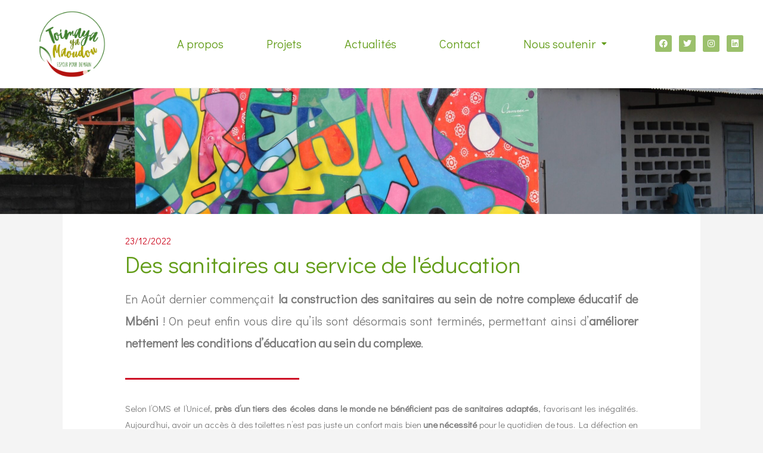

--- FILE ---
content_type: text/css
request_url: https://toimaya.com/wp-content/uploads/elementor/css/post-14.css?ver=1647018568
body_size: 87
content:
.elementor-kit-14{--e-global-color-primary:#639D19;--e-global-color-secondary:#BADA91;--e-global-color-text:#7A7A7A;--e-global-color-accent:#CE1126;--e-global-color-46ccb4b:#FFFFFF;--e-global-color-b5b1018:#90B661;--e-global-typography-primary-font-family:"Didact Gothic";--e-global-typography-primary-font-weight:600;--e-global-typography-secondary-font-family:"Didact Gothic";--e-global-typography-secondary-font-weight:400;--e-global-typography-text-font-family:"Didact Gothic";--e-global-typography-text-font-weight:400;--e-global-typography-accent-font-family:"Roboto";--e-global-typography-accent-font-weight:500;background-color:#F4F4F4;}.elementor-kit-14 button,.elementor-kit-14 input[type="button"],.elementor-kit-14 input[type="submit"],.elementor-kit-14 .elementor-button{font-family:"Sarabun", Sans-serif;}.elementor-kit-14 button:hover,.elementor-kit-14 button:focus,.elementor-kit-14 input[type="button"]:hover,.elementor-kit-14 input[type="button"]:focus,.elementor-kit-14 input[type="submit"]:hover,.elementor-kit-14 input[type="submit"]:focus,.elementor-kit-14 .elementor-button:hover,.elementor-kit-14 .elementor-button:focus{color:#639D19;background-color:#FFFFFF;}.elementor-section.elementor-section-boxed > .elementor-container{max-width:1140px;}.elementor-widget:not(:last-child){margin-bottom:20px;}{}h1.entry-title{display:var(--page-title-display);}@media(max-width:1024px){.elementor-section.elementor-section-boxed > .elementor-container{max-width:1024px;}}@media(max-width:767px){.elementor-section.elementor-section-boxed > .elementor-container{max-width:767px;}}

--- FILE ---
content_type: text/css
request_url: https://toimaya.com/wp-content/uploads/elementor/css/post-2264.css?ver=1675888359
body_size: 436
content:
.elementor-2264 .elementor-element.elementor-element-a1f632f:not(.elementor-motion-effects-element-type-background), .elementor-2264 .elementor-element.elementor-element-a1f632f > .elementor-motion-effects-container > .elementor-motion-effects-layer{background-image:url("http://toimaya.com/wp-content/uploads/2022/06/IMG_6138-2-scaled.jpg");background-position:center center;background-size:cover;}.elementor-2264 .elementor-element.elementor-element-a1f632f{transition:background 0.3s, border 0.3s, border-radius 0.3s, box-shadow 0.3s;margin-top:0rem;margin-bottom:0rem;padding:7rem 0rem 7rem 0rem;}.elementor-2264 .elementor-element.elementor-element-a1f632f > .elementor-background-overlay{transition:background 0.3s, border-radius 0.3s, opacity 0.3s;}.elementor-2264 .elementor-element.elementor-element-632b250 > .elementor-widget-wrap > .elementor-widget:not(.elementor-widget__width-auto):not(.elementor-widget__width-initial):not(:last-child):not(.elementor-absolute){margin-bottom:0px;}.elementor-2264 .elementor-element.elementor-element-a492ec7{margin-top:0rem;margin-bottom:4rem;padding:0rem 7rem 0rem 7rem;}.elementor-2264 .elementor-element.elementor-element-db1090e:not(.elementor-motion-effects-element-type-background) > .elementor-widget-wrap, .elementor-2264 .elementor-element.elementor-element-db1090e > .elementor-widget-wrap > .elementor-motion-effects-container > .elementor-motion-effects-layer{background-color:var( --e-global-color-46ccb4b );}.elementor-2264 .elementor-element.elementor-element-db1090e > .elementor-element-populated{transition:background 0.3s, border 0.3s, border-radius 0.3s, box-shadow 0.3s;padding:2rem 7rem 2rem 7rem;}.elementor-2264 .elementor-element.elementor-element-db1090e > .elementor-element-populated > .elementor-background-overlay{transition:background 0.3s, border-radius 0.3s, opacity 0.3s;}.elementor-2264 .elementor-element.elementor-element-b78ace4{color:var( --e-global-color-accent );font-family:"Didact Gothic", Sans-serif;font-size:1.1rem;font-weight:400;}.elementor-2264 .elementor-element.elementor-element-b78ace4 > .elementor-widget-container{margin:0rem 0rem -3rem 0rem;}.elementor-2264 .elementor-element.elementor-element-d4a47d5 .elementor-heading-title{font-family:"Didact Gothic", Sans-serif;font-size:40px;font-weight:400;}.elementor-2264 .elementor-element.elementor-element-d4a47d5 > .elementor-widget-container{margin:0rem 0rem 0rem 0rem;padding:0rem 0rem 0rem 0rem;}.elementor-2264 .elementor-element.elementor-element-8d4e11c{text-align:justify;font-family:"Didact Gothic", Sans-serif;font-size:20px;font-weight:400;}.elementor-2264 .elementor-element.elementor-element-8d4e11c > .elementor-widget-container{margin:0rem 0rem -2rem 0rem;}.elementor-2264 .elementor-element.elementor-element-d95d556{--divider-border-style:solid;--divider-color:var( --e-global-color-accent );--divider-border-width:3px;}.elementor-2264 .elementor-element.elementor-element-d95d556 .elementor-divider-separator{width:34%;}.elementor-2264 .elementor-element.elementor-element-d95d556 .elementor-divider{padding-top:15px;padding-bottom:15px;}.elementor-2264 .elementor-element.elementor-element-a1c0c2c{text-align:justify;}.elementor-2264 .elementor-element.elementor-element-a1c0c2c > .elementor-widget-container{padding:0rem 0rem 0rem 0rem;}.elementor-2264 .elementor-element.elementor-element-9d275a8{text-align:left;}.elementor-2264 .elementor-element.elementor-element-9d275a8 .ha-testimonial__reviewer-name{color:var( --e-global-color-accent );}.elementor-2264 .elementor-element.elementor-element-9d275a8 .ha-testimonial__reviewer-title{color:var( --e-global-color-primary );font-family:"Didact Gothic", Sans-serif;font-size:15px;font-weight:400;}@media(max-width:767px){.elementor-2264 .elementor-element.elementor-element-db1090e > .elementor-element-populated{padding:1rem 1rem 1rem 1rem;}.elementor-2264 .elementor-element.elementor-element-d4a47d5 .elementor-heading-title{font-size:2.1rem;}.elementor-2264 .elementor-element.elementor-element-8d4e11c{font-size:1.1rem;}}@media(min-width:768px){.elementor-2264 .elementor-element.elementor-element-632b250{width:100%;}}

--- FILE ---
content_type: text/css
request_url: https://toimaya.com/wp-content/uploads/elementor/css/post-796.css?ver=1684178584
body_size: 985
content:
.elementor-796 .elementor-element.elementor-element-eac526b:not(.elementor-motion-effects-element-type-background), .elementor-796 .elementor-element.elementor-element-eac526b > .elementor-motion-effects-container > .elementor-motion-effects-layer{background-color:var( --e-global-color-46ccb4b );}.elementor-796 .elementor-element.elementor-element-eac526b{transition:background 0.3s, border 0.3s, border-radius 0.3s, box-shadow 0.3s;margin-top:0px;margin-bottom:0px;padding:0px 0px 0px 0px;}.elementor-796 .elementor-element.elementor-element-eac526b > .elementor-background-overlay{transition:background 0.3s, border-radius 0.3s, opacity 0.3s;}.elementor-796 .elementor-element.elementor-element-cb0956a > .elementor-element-populated{margin:0px 0px 0px 0px;--e-column-margin-right:0px;--e-column-margin-left:0px;padding:15px 0px 15px 0px;}.elementor-796 .elementor-element.elementor-element-c54a2b2 .hfe-site-logo-container, .elementor-796 .elementor-element.elementor-element-c54a2b2 .hfe-caption-width figcaption{text-align:center;}.elementor-796 .elementor-element.elementor-element-c54a2b2 .hfe-site-logo .hfe-site-logo-container img{width:48%;}.elementor-796 .elementor-element.elementor-element-c54a2b2 .hfe-site-logo-container .hfe-site-logo-img{border-style:none;}.elementor-796 .elementor-element.elementor-element-c54a2b2 .widget-image-caption{margin-top:0px;margin-bottom:0px;}.elementor-796 .elementor-element.elementor-element-c54a2b2 > .elementor-widget-container{margin:0px 0px 0px 0px;padding:0px 0px 0px 0px;}.elementor-bc-flex-widget .elementor-796 .elementor-element.elementor-element-d30f980.elementor-column .elementor-widget-wrap{align-items:center;}.elementor-796 .elementor-element.elementor-element-d30f980.elementor-column.elementor-element[data-element_type="column"] > .elementor-widget-wrap.elementor-element-populated{align-content:center;align-items:center;}.elementor-796 .elementor-element.elementor-element-9a1108e .hfe-nav-menu__toggle{margin:0 auto;}.elementor-796 .elementor-element.elementor-element-9a1108e .menu-item a.hfe-menu-item{padding-left:36px;padding-right:36px;}.elementor-796 .elementor-element.elementor-element-9a1108e .menu-item a.hfe-sub-menu-item{padding-left:calc( 36px + 20px );padding-right:36px;}.elementor-796 .elementor-element.elementor-element-9a1108e .hfe-nav-menu__layout-vertical .menu-item ul ul a.hfe-sub-menu-item{padding-left:calc( 36px + 40px );padding-right:36px;}.elementor-796 .elementor-element.elementor-element-9a1108e .hfe-nav-menu__layout-vertical .menu-item ul ul ul a.hfe-sub-menu-item{padding-left:calc( 36px + 60px );padding-right:36px;}.elementor-796 .elementor-element.elementor-element-9a1108e .hfe-nav-menu__layout-vertical .menu-item ul ul ul ul a.hfe-sub-menu-item{padding-left:calc( 36px + 80px );padding-right:36px;}.elementor-796 .elementor-element.elementor-element-9a1108e .menu-item a.hfe-menu-item, .elementor-796 .elementor-element.elementor-element-9a1108e .menu-item a.hfe-sub-menu-item{padding-top:15px;padding-bottom:15px;}body:not(.rtl) .elementor-796 .elementor-element.elementor-element-9a1108e .hfe-nav-menu__layout-horizontal .hfe-nav-menu > li.menu-item:not(:last-child){margin-right:0px;}body.rtl .elementor-796 .elementor-element.elementor-element-9a1108e .hfe-nav-menu__layout-horizontal .hfe-nav-menu > li.menu-item:not(:last-child){margin-left:0px;}.elementor-796 .elementor-element.elementor-element-9a1108e nav:not(.hfe-nav-menu__layout-horizontal) .hfe-nav-menu > li.menu-item:not(:last-child){margin-bottom:0px;}.elementor-796 .elementor-element.elementor-element-9a1108e a.hfe-menu-item, .elementor-796 .elementor-element.elementor-element-9a1108e a.hfe-sub-menu-item{font-family:"Didact Gothic", Sans-serif;font-size:20px;font-weight:300;}.elementor-796 .elementor-element.elementor-element-9a1108e .menu-item a.hfe-menu-item, .elementor-796 .elementor-element.elementor-element-9a1108e .sub-menu a.hfe-sub-menu-item{color:var( --e-global-color-primary );}.elementor-796 .elementor-element.elementor-element-9a1108e .menu-item a.hfe-menu-item:hover,
								.elementor-796 .elementor-element.elementor-element-9a1108e .sub-menu a.hfe-sub-menu-item:hover,
								.elementor-796 .elementor-element.elementor-element-9a1108e .menu-item.current-menu-item a.hfe-menu-item,
								.elementor-796 .elementor-element.elementor-element-9a1108e .menu-item a.hfe-menu-item.highlighted,
								.elementor-796 .elementor-element.elementor-element-9a1108e .menu-item a.hfe-menu-item:focus{color:var( --e-global-color-primary );background-color:var( --e-global-color-46ccb4b );}.elementor-796 .elementor-element.elementor-element-9a1108e .hfe-nav-menu-layout:not(.hfe-pointer__framed) .menu-item.parent a.hfe-menu-item:before,
								.elementor-796 .elementor-element.elementor-element-9a1108e .hfe-nav-menu-layout:not(.hfe-pointer__framed) .menu-item.parent a.hfe-menu-item:after{background-color:var( --e-global-color-accent );}.elementor-796 .elementor-element.elementor-element-9a1108e .hfe-nav-menu-layout:not(.hfe-pointer__framed) .menu-item.parent .sub-menu .hfe-has-submenu-container a:after{background-color:var( --e-global-color-accent );}.elementor-796 .elementor-element.elementor-element-9a1108e .hfe-pointer__framed .menu-item.parent a.hfe-menu-item:before,
								.elementor-796 .elementor-element.elementor-element-9a1108e .hfe-pointer__framed .menu-item.parent a.hfe-menu-item:after{border-color:var( --e-global-color-accent );}.elementor-796 .elementor-element.elementor-element-9a1108e .sub-menu a.hfe-sub-menu-item, 
								.elementor-796 .elementor-element.elementor-element-9a1108e .elementor-menu-toggle,
								.elementor-796 .elementor-element.elementor-element-9a1108e nav.hfe-dropdown li a.hfe-menu-item,
								.elementor-796 .elementor-element.elementor-element-9a1108e nav.hfe-dropdown li a.hfe-sub-menu-item,
								.elementor-796 .elementor-element.elementor-element-9a1108e nav.hfe-dropdown-expandible li a.hfe-menu-item,
								.elementor-796 .elementor-element.elementor-element-9a1108e nav.hfe-dropdown-expandible li a.hfe-sub-menu-item{color:var( --e-global-color-primary );}.elementor-796 .elementor-element.elementor-element-9a1108e .sub-menu,
								.elementor-796 .elementor-element.elementor-element-9a1108e nav.hfe-dropdown,
								.elementor-796 .elementor-element.elementor-element-9a1108e nav.hfe-dropdown-expandible,
								.elementor-796 .elementor-element.elementor-element-9a1108e nav.hfe-dropdown .menu-item a.hfe-menu-item,
								.elementor-796 .elementor-element.elementor-element-9a1108e nav.hfe-dropdown .menu-item a.hfe-sub-menu-item{background-color:var( --e-global-color-46ccb4b );}.elementor-796 .elementor-element.elementor-element-9a1108e .sub-menu a.hfe-sub-menu-item:hover,
								.elementor-796 .elementor-element.elementor-element-9a1108e nav.hfe-dropdown li a.hfe-menu-item:hover,
								.elementor-796 .elementor-element.elementor-element-9a1108e nav.hfe-dropdown li a.hfe-sub-menu-item:hover,
								.elementor-796 .elementor-element.elementor-element-9a1108e nav.hfe-dropdown-expandible li a.hfe-menu-item:hover,
								.elementor-796 .elementor-element.elementor-element-9a1108e nav.hfe-dropdown-expandible li a.hfe-sub-menu-item:hover{background-color:#F4F4F4;}
							.elementor-796 .elementor-element.elementor-element-9a1108e .sub-menu li a.hfe-sub-menu-item,
							.elementor-796 .elementor-element.elementor-element-9a1108e nav.hfe-dropdown li a.hfe-sub-menu-item,
							.elementor-796 .elementor-element.elementor-element-9a1108e nav.hfe-dropdown li a.hfe-menu-item,
							.elementor-796 .elementor-element.elementor-element-9a1108e nav.hfe-dropdown-expandible li a.hfe-menu-item,
							.elementor-796 .elementor-element.elementor-element-9a1108e nav.hfe-dropdown-expandible li a.hfe-sub-menu-item{font-family:"Didact Gothic", Sans-serif;font-size:20px;font-weight:300;}.elementor-796 .elementor-element.elementor-element-9a1108e ul.sub-menu{width:220px;}.elementor-796 .elementor-element.elementor-element-9a1108e .sub-menu a.hfe-sub-menu-item,
						 .elementor-796 .elementor-element.elementor-element-9a1108e nav.hfe-dropdown li a.hfe-menu-item,
						 .elementor-796 .elementor-element.elementor-element-9a1108e nav.hfe-dropdown li a.hfe-sub-menu-item,
						 .elementor-796 .elementor-element.elementor-element-9a1108e nav.hfe-dropdown-expandible li a.hfe-menu-item,
						 .elementor-796 .elementor-element.elementor-element-9a1108e nav.hfe-dropdown-expandible li a.hfe-sub-menu-item{padding-top:15px;padding-bottom:15px;}.elementor-796 .elementor-element.elementor-element-9a1108e .sub-menu li.menu-item:not(:last-child), 
						.elementor-796 .elementor-element.elementor-element-9a1108e nav.hfe-dropdown li.menu-item:not(:last-child),
						.elementor-796 .elementor-element.elementor-element-9a1108e nav.hfe-dropdown-expandible li.menu-item:not(:last-child){border-bottom-style:none;}.elementor-796 .elementor-element.elementor-element-9a1108e div.hfe-nav-menu-icon{color:var( --e-global-color-primary );}.elementor-796 .elementor-element.elementor-element-9a1108e div.hfe-nav-menu-icon svg{fill:var( --e-global-color-primary );}.elementor-796 .elementor-element.elementor-element-9a1108e div.hfe-nav-menu-icon:hover{color:var( --e-global-color-secondary );}.elementor-796 .elementor-element.elementor-element-9a1108e div.hfe-nav-menu-icon:hover svg{fill:var( --e-global-color-secondary );}.elementor-796 .elementor-element.elementor-element-9a1108e .hfe-nav-menu-icon{font-size:35px;}.elementor-796 .elementor-element.elementor-element-9a1108e .hfe-nav-menu-icon svg{font-size:35px;line-height:35px;height:35px;width:35px;}.elementor-796 .elementor-element.elementor-element-9a1108e > .elementor-widget-container{margin:0px 0px 0px 0px;padding:0px 0px 0px 0px;}.elementor-bc-flex-widget .elementor-796 .elementor-element.elementor-element-d3e1f5e.elementor-column .elementor-widget-wrap{align-items:center;}.elementor-796 .elementor-element.elementor-element-d3e1f5e.elementor-column.elementor-element[data-element_type="column"] > .elementor-widget-wrap.elementor-element-populated{align-content:center;align-items:center;}.elementor-796 .elementor-element.elementor-element-8338edc{--grid-template-columns:repeat(0, auto);--icon-size:14px;--grid-column-gap:12px;--grid-row-gap:0px;}.elementor-796 .elementor-element.elementor-element-8338edc .elementor-widget-container{text-align:center;}.elementor-796 .elementor-element.elementor-element-8338edc .elementor-social-icon{background-color:#639D19A3;}.elementor-796 .elementor-element.elementor-element-8338edc > .elementor-widget-container{margin:0rem 0rem 0rem 0rem;}@media(max-width:1024px){body:not(.rtl) .elementor-796 .elementor-element.elementor-element-9a1108e.hfe-nav-menu__breakpoint-tablet .hfe-nav-menu__layout-horizontal .hfe-nav-menu > li.menu-item:not(:last-child){margin-right:0px;}body .elementor-796 .elementor-element.elementor-element-9a1108e nav.hfe-nav-menu__layout-vertical .hfe-nav-menu > li.menu-item:not(:last-child){margin-bottom:0px;}}@media(min-width:768px){.elementor-796 .elementor-element.elementor-element-cb0956a{width:18.859%;}.elementor-796 .elementor-element.elementor-element-d30f980{width:65.08%;}.elementor-796 .elementor-element.elementor-element-d3e1f5e{width:15.352%;}}@media(max-width:767px){.elementor-796 .elementor-element.elementor-element-cb0956a{width:80%;}.elementor-796 .elementor-element.elementor-element-cb0956a > .elementor-element-populated{padding:5px 00px 5px 0px;}.elementor-796 .elementor-element.elementor-element-c54a2b2 .hfe-site-logo-container, .elementor-796 .elementor-element.elementor-element-c54a2b2 .hfe-caption-width figcaption{text-align:left;}.elementor-796 .elementor-element.elementor-element-c54a2b2 .hfe-site-logo .hfe-site-logo-container img{width:47%;}.elementor-796 .elementor-element.elementor-element-c54a2b2 > .elementor-widget-container{padding:23px 23px 23px 23px;}.elementor-796 .elementor-element.elementor-element-d30f980{width:20%;}body:not(.rtl) .elementor-796 .elementor-element.elementor-element-9a1108e.hfe-nav-menu__breakpoint-mobile .hfe-nav-menu__layout-horizontal .hfe-nav-menu > li.menu-item:not(:last-child){margin-right:0px;}body .elementor-796 .elementor-element.elementor-element-9a1108e nav.hfe-nav-menu__layout-vertical .hfe-nav-menu > li.menu-item:not(:last-child){margin-bottom:0px;}.elementor-796 .elementor-element.elementor-element-9a1108e nav.hfe-nav-menu__layout-horizontal:not(.hfe-dropdown) ul.sub-menu, .elementor-796 .elementor-element.elementor-element-9a1108e nav.hfe-nav-menu__layout-expandible.menu-is-active, .elementor-796 .elementor-element.elementor-element-9a1108e nav.hfe-nav-menu__layout-vertical:not(.hfe-dropdown) ul.sub-menu{margin-top:51px;}.elementor-796 .elementor-element.elementor-element-9a1108e .hfe-dropdown.menu-is-active{margin-top:51px;}.elementor-796 .elementor-element.elementor-element-9a1108e .hfe-nav-menu-icon{font-size:34px;}.elementor-796 .elementor-element.elementor-element-9a1108e .hfe-nav-menu-icon svg{font-size:34px;line-height:34px;height:34px;width:34px;}.elementor-796 .elementor-element.elementor-element-d3e1f5e > .elementor-element-populated{margin:0px 0px -23px 0px;--e-column-margin-right:0px;--e-column-margin-left:0px;}.elementor-796 .elementor-element.elementor-element-8338edc{--icon-size:22px;--grid-column-gap:16px;}}

--- FILE ---
content_type: text/css
request_url: https://toimaya.com/wp-content/uploads/elementor/css/post-655.css?ver=1684080368
body_size: 459
content:
.elementor-655 .elementor-element.elementor-element-c412cc5:not(.elementor-motion-effects-element-type-background), .elementor-655 .elementor-element.elementor-element-c412cc5 > .elementor-motion-effects-container > .elementor-motion-effects-layer{background-color:var( --e-global-color-46ccb4b );}.elementor-655 .elementor-element.elementor-element-c412cc5{transition:background 0.3s, border 0.3s, border-radius 0.3s, box-shadow 0.3s;margin-top:0rem;margin-bottom:0rem;padding:30px 0px 15px 0px;}.elementor-655 .elementor-element.elementor-element-c412cc5 > .elementor-background-overlay{transition:background 0.3s, border-radius 0.3s, opacity 0.3s;}.elementor-655 .elementor-element.elementor-element-4d78f14 > .elementor-element-populated{margin:0rem 0rem 0rem 0rem;--e-column-margin-right:0rem;--e-column-margin-left:0rem;}.elementor-655 .elementor-element.elementor-element-54ef018 .hfe-site-logo-container, .elementor-655 .elementor-element.elementor-element-54ef018 .hfe-caption-width figcaption{text-align:center;}.elementor-655 .elementor-element.elementor-element-54ef018 .hfe-site-logo .hfe-site-logo-container img{width:41%;}.elementor-655 .elementor-element.elementor-element-54ef018 .hfe-site-logo-container .hfe-site-logo-img{border-style:none;}.elementor-655 .elementor-element.elementor-element-54ef018 .widget-image-caption{margin-top:0px;margin-bottom:0px;}.elementor-655 .elementor-element.elementor-element-18b319b{text-align:center;}.elementor-655 .elementor-element.elementor-element-18b319b .elementor-heading-title{font-family:"Didact Gothic", Sans-serif;font-size:20px;font-weight:400;line-height:34px;}.elementor-bc-flex-widget .elementor-655 .elementor-element.elementor-element-8333dcc.elementor-column .elementor-widget-wrap{align-items:center;}.elementor-655 .elementor-element.elementor-element-8333dcc.elementor-column.elementor-element[data-element_type="column"] > .elementor-widget-wrap.elementor-element-populated{align-content:center;align-items:center;}.elementor-655 .elementor-element.elementor-element-8333dcc > .elementor-element-populated{margin:0rem 4rem 0rem 4rem;--e-column-margin-right:4rem;--e-column-margin-left:4rem;}.elementor-655 .elementor-element.elementor-element-6051d7f > .elementor-widget-container{padding:0px 0px 0px 0px;}.elementor-bc-flex-widget .elementor-655 .elementor-element.elementor-element-3b43a72.elementor-column .elementor-widget-wrap{align-items:center;}.elementor-655 .elementor-element.elementor-element-3b43a72.elementor-column.elementor-element[data-element_type="column"] > .elementor-widget-wrap.elementor-element-populated{align-content:center;align-items:center;}.elementor-655 .elementor-element.elementor-element-3b43a72 > .elementor-widget-wrap > .elementor-widget:not(.elementor-widget__width-auto):not(.elementor-widget__width-initial):not(:last-child):not(.elementor-absolute){margin-bottom:0px;}.elementor-655 .elementor-element.elementor-element-c7df0fb{text-align:center;font-family:"Didact Gothic", Sans-serif;font-size:19px;font-weight:700;line-height:1px;}.elementor-655 .elementor-element.elementor-element-c7df0fb > .elementor-widget-container{margin:0rem 0rem 1rem 0rem;}.elementor-655 .elementor-element.elementor-element-827a7b4{--grid-template-columns:repeat(0, auto);--icon-size:19px;--grid-column-gap:5px;--grid-row-gap:0px;}.elementor-655 .elementor-element.elementor-element-827a7b4 .elementor-widget-container{text-align:center;}.elementor-655 .elementor-element.elementor-element-827a7b4 .elementor-social-icon{background-color:#639D19A3;}.elementor-655 .elementor-element.elementor-element-827a7b4 > .elementor-widget-container{margin:0rem 0rem 2rem 0rem;}.elementor-655 .elementor-element.elementor-element-c94bf08{text-align:center;font-family:"Didact Gothic", Sans-serif;font-size:19px;font-weight:700;line-height:1px;}.elementor-655 .elementor-element.elementor-element-c94bf08 > .elementor-widget-container{margin:0rem 0rem 1rem 0rem;}.elementor-655 .elementor-element.elementor-element-fa97a33{text-align:center;font-family:"Didact Gothic", Sans-serif;font-size:16px;font-weight:400;line-height:1px;}.elementor-655 .elementor-element.elementor-element-fa97a33 > .elementor-widget-container{margin:0rem 0rem 0rem 0rem;}@media(max-width:767px){.elementor-655 .elementor-element.elementor-element-4d78f14{width:100%;}.elementor-655 .elementor-element.elementor-element-4d78f14 > .elementor-element-populated{margin:0px 0px 30px 0px;--e-column-margin-right:0px;--e-column-margin-left:0px;}.elementor-655 .elementor-element.elementor-element-54ef018 .hfe-site-logo .hfe-site-logo-container img{width:28%;}.elementor-655 .elementor-element.elementor-element-18b319b{text-align:center;}.elementor-655 .elementor-element.elementor-element-18b319b .elementor-heading-title{font-size:24px;}.elementor-655 .elementor-element.elementor-element-8333dcc{width:100%;}.elementor-655 .elementor-element.elementor-element-8333dcc > .elementor-element-populated{padding:0px 0px 30px 0px;}.elementor-655 .elementor-element.elementor-element-827a7b4{--icon-size:22px;--grid-column-gap:16px;}}@media(min-width:768px){.elementor-655 .elementor-element.elementor-element-4d78f14{width:26.312%;}.elementor-655 .elementor-element.elementor-element-8333dcc{width:47.281%;}.elementor-655 .elementor-element.elementor-element-3b43a72{width:26.071%;}}

--- FILE ---
content_type: text/css
request_url: https://toimaya.com/wp-content/uploads/happyaddons/css/ha-2264.css?ver=3.4.2.1675887632
body_size: 225
content:
.ha-testimonial--basic>.elementor-widget-container{padding:25px;border:1px solid #ececec;border-radius:5px}.ha-testimonial--basic .ha-testimonial__content{margin-bottom:25px}.ha-testimonial--bubble .ha-testimonial__content{position:relative;margin-bottom:25px;padding:25px;border-radius:6px;background-color:#fff;-webkit-box-shadow:0 .2rem 2.8rem rgba(36,36,36,.1);box-shadow:0 .2rem 2.8rem rgba(36,36,36,.1);line-height:1.6}.ha-testimonial--bubble .ha-testimonial__content:after{position:absolute;bottom:-14px;color:#fff;content:"\e911";font-style:normal;font-size:36px;font-family:"Happy Icons";-webkit-transform:rotate(-180deg);-ms-transform:rotate(-180deg);transform:rotate(-180deg)}.ha-testimonial--left.ha-testimonial--bubble .ha-testimonial__content:after{left:15px}.ha-testimonial--center.ha-testimonial--bubble .ha-testimonial__content:after{left:50%;-webkit-transform:translateX(-50%) rotate(-180deg);-ms-transform:translateX(-50%) rotate(-180deg);transform:translateX(-50%) rotate(-180deg)}.ha-testimonial--right.ha-testimonial--bubble .ha-testimonial__content:after{right:15px}.ha-testimonial__reviewer{display:-webkit-box;display:-webkit-flex;display:-ms-flexbox;display:flex;-webkit-box-align:center;-webkit-align-items:center;align-items:center;-ms-flex-align:center;-webkit-box-flex:1;-webkit-flex:1;-ms-flex:1;flex:1}.ha-testimonial__reviewer-thumb{-webkit-box-flex:0;-webkit-flex:0 0 65px;-ms-flex:0 0 65px;flex:0 0 65px;max-width:65px;height:65px}.ha-testimonial__reviewer-thumb img{width:100%;height:100%;border-radius:50%;-o-object-fit:cover;object-fit:cover}.ha-testimonial__reviewer-name{margin-bottom:10px;color:#562dd4;font-weight:700;font-size:18px}.ha-testimonial__reviewer-title{color:#8c8c8c;font-size:16px}.ha-testimonial--left .ha-testimonial__reviewer-meta{padding-left:25px}.ha-testimonial--center .ha-testimonial__reviewer{-webkit-box-orient:vertical;-webkit-box-direction:normal;-webkit-flex-direction:column;-ms-flex-direction:column;flex-direction:column}.ha-testimonial--center .ha-testimonial__reviewer-meta{padding-top:15px;max-width:100%}.ha-testimonial--left .ha-testimonial__reviewer-meta,.ha-testimonial--right .ha-testimonial__reviewer-meta{-webkit-box-flex:0;-webkit-flex:0 0 calc(100% - 65px);-ms-flex:0 0 calc(100% - 65px);flex:0 0 calc(100% - 65px);max-width:calc(100% - 65px)}.ha-testimonial--right .ha-testimonial__reviewer{-webkit-box-orient:horizontal;-webkit-box-direction:reverse;-webkit-flex-direction:row-reverse;-ms-flex-direction:row-reverse;flex-direction:row-reverse}.ha-testimonial--right .ha-testimonial__reviewer-meta{padding-right:25px}/** Widgets: testimonial **/